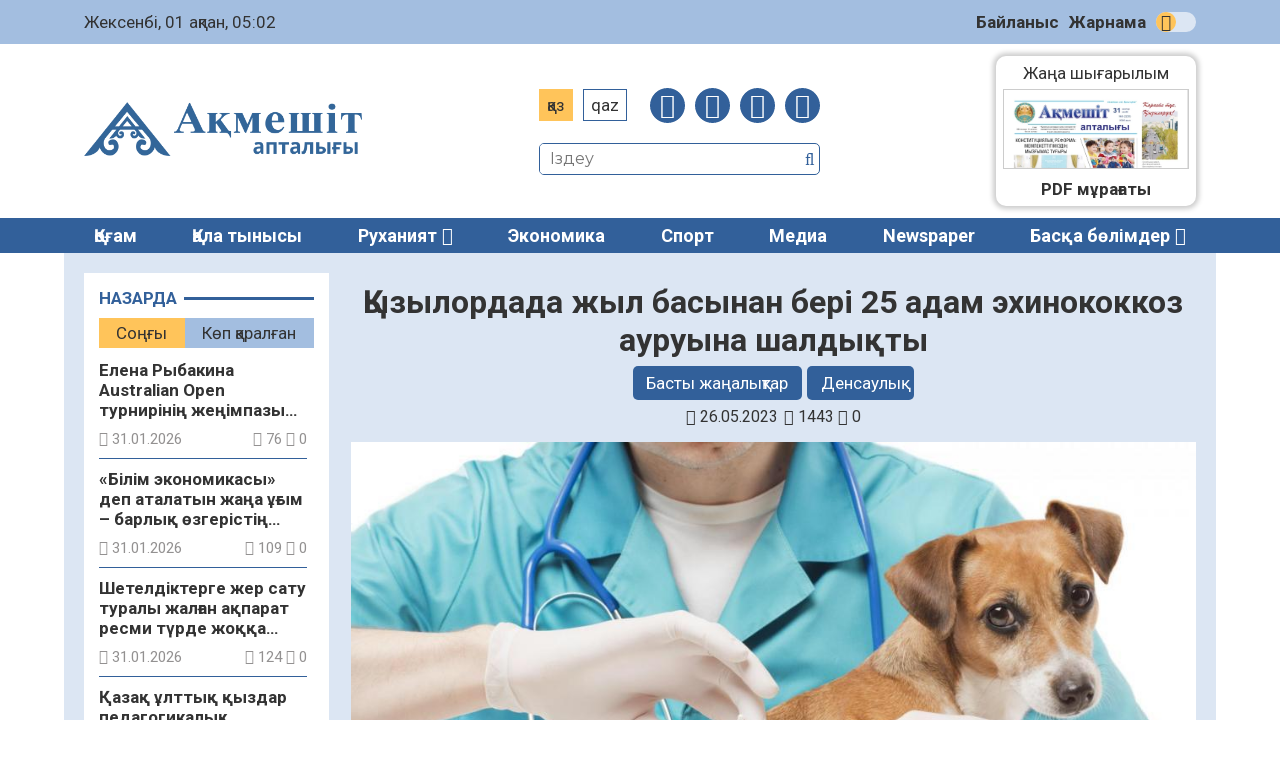

--- FILE ---
content_type: text/html; charset=UTF-8
request_url: https://aqmeshit-aptalygy.kz/densaulyq/qyzylordada-zhyl-basynan-beri-25-adam-jehinokokkoz-awrwyna-shaldyqty-40285/
body_size: 19978
content:
<!DOCTYPE html>
<html lang="ru">
<head>
	<meta charset="UTF-8">
    <meta name="viewport" content="width=device-width, initial-scale=1.0">
    <meta name="format-detection" content="telephone=no">
	<title>Қызылордада жыл басынан бері 25 адам эхинококкоз ауруына шалдықты &#8211; «Ақмешіт апталығы»</title>
<meta name='robots' content='max-image-preview:large' />
<link rel='dns-prefetch' href='//s.w.org' />
<meta name="robots" content="index, follow"><meta property="og:site_name" content="Ақмешіт апталығы"/><meta property="og:type" content="article"/><meta property="og:title" content="Қызылордада жыл басынан бері 25 адам эхинококкоз ауруына шалдықты"/><meta property="og:url" content="https://aqmeshit-aptalygy.kz/densaulyq/qyzylordada-zhyl-basynan-beri-25-adam-jehinokokkoz-awrwyna-shaldyqty-40285/"/><meta property="og:image" content="https://aqmeshit-aptalygy.kz/wp-content/uploads/2023/05/jehino.jpg"/><meta property="og:description" content="Эхинококкоз – паразитарлық індет. Эхинококк жұмыртқаларын тасымалдаушылар – иттер, үй жануарлары, кеміргіштер және жәндіктер болып табылады. Адам қарапайым санитариялық гигиеналық қағидаларды сақтамауы салдарынан инфецияны жұқтыруы ықтимал. Эхинококкоздың едәуір бөлігі созылмалы түріне ауысуына байланысты мүгедектікке, асқынған жағдайда тіпті өліммен аяқталуы мүмкін. &nbsp;&nbsp;&nbsp;&nbsp;&nbsp;&nbsp;&nbsp;&nbsp;&nbsp;&nbsp; Жыл сайын Қызылорда облысы&nbsp; тұрғындары арасында&nbsp; 20-дан аса эхинококкоз ауруы тіркеледі. Оның ішінде 30% [&hellip;]"/><meta name="twitter:card" value="summary" /><meta name="twitter:url" value="https://aqmeshit-aptalygy.kz/densaulyq/qyzylordada-zhyl-basynan-beri-25-adam-jehinokokkoz-awrwyna-shaldyqty-40285/" /><meta name="twitter:title" value="Қызылордада жыл басынан бері 25 адам эхинококкоз ауруына шалдықты" /><meta name="twitter:description" value="Эхинококкоз – паразитарлық індет. Эхинококк жұмыртқаларын тасымалдаушылар – иттер, үй жануарлары, кеміргіштер және жәндіктер болып табылады. Адам қарапайым санитариялық гигиеналық қағидаларды сақтамауы салдарынан инфецияны жұқтыруы ықтимал. Эхинококкоздың едәуір бөлігі созылмалы түріне ауысуына байланысты мүгедектікке, асқынған жағдайда тіпті өліммен аяқталуы мүмкін. &nbsp;&nbsp;&nbsp;&nbsp;&nbsp;&nbsp;&nbsp;&nbsp;&nbsp;&nbsp; Жыл сайын Қызылорда облысы&nbsp; тұрғындары арасында&nbsp; 20-дан аса эхинококкоз ауруы тіркеледі. Оның ішінде 30% [&hellip;]" /><meta name="twitter:image" value="https://aqmeshit-aptalygy.kz/wp-content/uploads/2023/05/jehino.jpg" /><link rel='stylesheet' id='wp-block-library-css'  href='https://aqmeshit-aptalygy.kz/wp-includes/css/dist/block-library/style.min.css' type='text/css' media='all' />
<style id='global-styles-inline-css' type='text/css'>
body{--wp--preset--color--black: #000000;--wp--preset--color--cyan-bluish-gray: #abb8c3;--wp--preset--color--white: #ffffff;--wp--preset--color--pale-pink: #f78da7;--wp--preset--color--vivid-red: #cf2e2e;--wp--preset--color--luminous-vivid-orange: #ff6900;--wp--preset--color--luminous-vivid-amber: #fcb900;--wp--preset--color--light-green-cyan: #7bdcb5;--wp--preset--color--vivid-green-cyan: #00d084;--wp--preset--color--pale-cyan-blue: #8ed1fc;--wp--preset--color--vivid-cyan-blue: #0693e3;--wp--preset--color--vivid-purple: #9b51e0;--wp--preset--gradient--vivid-cyan-blue-to-vivid-purple: linear-gradient(135deg,rgba(6,147,227,1) 0%,rgb(155,81,224) 100%);--wp--preset--gradient--light-green-cyan-to-vivid-green-cyan: linear-gradient(135deg,rgb(122,220,180) 0%,rgb(0,208,130) 100%);--wp--preset--gradient--luminous-vivid-amber-to-luminous-vivid-orange: linear-gradient(135deg,rgba(252,185,0,1) 0%,rgba(255,105,0,1) 100%);--wp--preset--gradient--luminous-vivid-orange-to-vivid-red: linear-gradient(135deg,rgba(255,105,0,1) 0%,rgb(207,46,46) 100%);--wp--preset--gradient--very-light-gray-to-cyan-bluish-gray: linear-gradient(135deg,rgb(238,238,238) 0%,rgb(169,184,195) 100%);--wp--preset--gradient--cool-to-warm-spectrum: linear-gradient(135deg,rgb(74,234,220) 0%,rgb(151,120,209) 20%,rgb(207,42,186) 40%,rgb(238,44,130) 60%,rgb(251,105,98) 80%,rgb(254,248,76) 100%);--wp--preset--gradient--blush-light-purple: linear-gradient(135deg,rgb(255,206,236) 0%,rgb(152,150,240) 100%);--wp--preset--gradient--blush-bordeaux: linear-gradient(135deg,rgb(254,205,165) 0%,rgb(254,45,45) 50%,rgb(107,0,62) 100%);--wp--preset--gradient--luminous-dusk: linear-gradient(135deg,rgb(255,203,112) 0%,rgb(199,81,192) 50%,rgb(65,88,208) 100%);--wp--preset--gradient--pale-ocean: linear-gradient(135deg,rgb(255,245,203) 0%,rgb(182,227,212) 50%,rgb(51,167,181) 100%);--wp--preset--gradient--electric-grass: linear-gradient(135deg,rgb(202,248,128) 0%,rgb(113,206,126) 100%);--wp--preset--gradient--midnight: linear-gradient(135deg,rgb(2,3,129) 0%,rgb(40,116,252) 100%);--wp--preset--duotone--dark-grayscale: url('#wp-duotone-dark-grayscale');--wp--preset--duotone--grayscale: url('#wp-duotone-grayscale');--wp--preset--duotone--purple-yellow: url('#wp-duotone-purple-yellow');--wp--preset--duotone--blue-red: url('#wp-duotone-blue-red');--wp--preset--duotone--midnight: url('#wp-duotone-midnight');--wp--preset--duotone--magenta-yellow: url('#wp-duotone-magenta-yellow');--wp--preset--duotone--purple-green: url('#wp-duotone-purple-green');--wp--preset--duotone--blue-orange: url('#wp-duotone-blue-orange');--wp--preset--font-size--small: 13px;--wp--preset--font-size--medium: 20px;--wp--preset--font-size--large: 36px;--wp--preset--font-size--x-large: 42px;}.has-black-color{color: var(--wp--preset--color--black) !important;}.has-cyan-bluish-gray-color{color: var(--wp--preset--color--cyan-bluish-gray) !important;}.has-white-color{color: var(--wp--preset--color--white) !important;}.has-pale-pink-color{color: var(--wp--preset--color--pale-pink) !important;}.has-vivid-red-color{color: var(--wp--preset--color--vivid-red) !important;}.has-luminous-vivid-orange-color{color: var(--wp--preset--color--luminous-vivid-orange) !important;}.has-luminous-vivid-amber-color{color: var(--wp--preset--color--luminous-vivid-amber) !important;}.has-light-green-cyan-color{color: var(--wp--preset--color--light-green-cyan) !important;}.has-vivid-green-cyan-color{color: var(--wp--preset--color--vivid-green-cyan) !important;}.has-pale-cyan-blue-color{color: var(--wp--preset--color--pale-cyan-blue) !important;}.has-vivid-cyan-blue-color{color: var(--wp--preset--color--vivid-cyan-blue) !important;}.has-vivid-purple-color{color: var(--wp--preset--color--vivid-purple) !important;}.has-black-background-color{background-color: var(--wp--preset--color--black) !important;}.has-cyan-bluish-gray-background-color{background-color: var(--wp--preset--color--cyan-bluish-gray) !important;}.has-white-background-color{background-color: var(--wp--preset--color--white) !important;}.has-pale-pink-background-color{background-color: var(--wp--preset--color--pale-pink) !important;}.has-vivid-red-background-color{background-color: var(--wp--preset--color--vivid-red) !important;}.has-luminous-vivid-orange-background-color{background-color: var(--wp--preset--color--luminous-vivid-orange) !important;}.has-luminous-vivid-amber-background-color{background-color: var(--wp--preset--color--luminous-vivid-amber) !important;}.has-light-green-cyan-background-color{background-color: var(--wp--preset--color--light-green-cyan) !important;}.has-vivid-green-cyan-background-color{background-color: var(--wp--preset--color--vivid-green-cyan) !important;}.has-pale-cyan-blue-background-color{background-color: var(--wp--preset--color--pale-cyan-blue) !important;}.has-vivid-cyan-blue-background-color{background-color: var(--wp--preset--color--vivid-cyan-blue) !important;}.has-vivid-purple-background-color{background-color: var(--wp--preset--color--vivid-purple) !important;}.has-black-border-color{border-color: var(--wp--preset--color--black) !important;}.has-cyan-bluish-gray-border-color{border-color: var(--wp--preset--color--cyan-bluish-gray) !important;}.has-white-border-color{border-color: var(--wp--preset--color--white) !important;}.has-pale-pink-border-color{border-color: var(--wp--preset--color--pale-pink) !important;}.has-vivid-red-border-color{border-color: var(--wp--preset--color--vivid-red) !important;}.has-luminous-vivid-orange-border-color{border-color: var(--wp--preset--color--luminous-vivid-orange) !important;}.has-luminous-vivid-amber-border-color{border-color: var(--wp--preset--color--luminous-vivid-amber) !important;}.has-light-green-cyan-border-color{border-color: var(--wp--preset--color--light-green-cyan) !important;}.has-vivid-green-cyan-border-color{border-color: var(--wp--preset--color--vivid-green-cyan) !important;}.has-pale-cyan-blue-border-color{border-color: var(--wp--preset--color--pale-cyan-blue) !important;}.has-vivid-cyan-blue-border-color{border-color: var(--wp--preset--color--vivid-cyan-blue) !important;}.has-vivid-purple-border-color{border-color: var(--wp--preset--color--vivid-purple) !important;}.has-vivid-cyan-blue-to-vivid-purple-gradient-background{background: var(--wp--preset--gradient--vivid-cyan-blue-to-vivid-purple) !important;}.has-light-green-cyan-to-vivid-green-cyan-gradient-background{background: var(--wp--preset--gradient--light-green-cyan-to-vivid-green-cyan) !important;}.has-luminous-vivid-amber-to-luminous-vivid-orange-gradient-background{background: var(--wp--preset--gradient--luminous-vivid-amber-to-luminous-vivid-orange) !important;}.has-luminous-vivid-orange-to-vivid-red-gradient-background{background: var(--wp--preset--gradient--luminous-vivid-orange-to-vivid-red) !important;}.has-very-light-gray-to-cyan-bluish-gray-gradient-background{background: var(--wp--preset--gradient--very-light-gray-to-cyan-bluish-gray) !important;}.has-cool-to-warm-spectrum-gradient-background{background: var(--wp--preset--gradient--cool-to-warm-spectrum) !important;}.has-blush-light-purple-gradient-background{background: var(--wp--preset--gradient--blush-light-purple) !important;}.has-blush-bordeaux-gradient-background{background: var(--wp--preset--gradient--blush-bordeaux) !important;}.has-luminous-dusk-gradient-background{background: var(--wp--preset--gradient--luminous-dusk) !important;}.has-pale-ocean-gradient-background{background: var(--wp--preset--gradient--pale-ocean) !important;}.has-electric-grass-gradient-background{background: var(--wp--preset--gradient--electric-grass) !important;}.has-midnight-gradient-background{background: var(--wp--preset--gradient--midnight) !important;}.has-small-font-size{font-size: var(--wp--preset--font-size--small) !important;}.has-medium-font-size{font-size: var(--wp--preset--font-size--medium) !important;}.has-large-font-size{font-size: var(--wp--preset--font-size--large) !important;}.has-x-large-font-size{font-size: var(--wp--preset--font-size--x-large) !important;}
</style>
<link rel='stylesheet' id='style-css'  href='https://aqmeshit-aptalygy.kz/wp-content/themes/aqmeshit-aptalygy/style.css' type='text/css' media='all' />
<link rel='stylesheet' id='font-awesome.min-css'  href='https://aqmeshit-aptalygy.kz/wp-content/themes/aqmeshit-aptalygy/libs/font-awesome/css/font-awesome.min.css' type='text/css' media='all' />
<link rel='stylesheet' id='slick-styles-css'  href='https://aqmeshit-aptalygy.kz/wp-content/themes/aqmeshit-aptalygy/libs/slick/slick.css' type='text/css' media='all' />
<script type='text/javascript' src='https://aqmeshit-aptalygy.kz/wp-includes/js/jquery/jquery.min.js' id='jquery-core-js'></script>
<script type='text/javascript' src='https://aqmeshit-aptalygy.kz/wp-includes/js/jquery/jquery-migrate.min.js' id='jquery-migrate-js'></script>
<link rel="canonical" href="https://aqmeshit-aptalygy.kz/densaulyq/qyzylordada-zhyl-basynan-beri-25-adam-jehinokokkoz-awrwyna-shaldyqty-40285/" />
	<script type="text/javascript">
	    var ajaxurl = 'https://aqmeshit-aptalygy.kz/wp-admin/admin-ajax.php';
	</script>
	<style>.pseudo-clearfy-link { color: #008acf; cursor: pointer;}.pseudo-clearfy-link:hover { text-decoration: none;}</style><link rel="icon" href="https://aqmeshit-aptalygy.kz/wp-content/uploads/2020/11/cropped-Favicon-AA-32x32.jpg" sizes="32x32" />
<link rel="icon" href="https://aqmeshit-aptalygy.kz/wp-content/uploads/2020/11/cropped-Favicon-AA-192x192.jpg" sizes="192x192" />
<link rel="apple-touch-icon" href="https://aqmeshit-aptalygy.kz/wp-content/uploads/2020/11/cropped-Favicon-AA-180x180.jpg" />
<meta name="msapplication-TileImage" content="https://aqmeshit-aptalygy.kz/wp-content/uploads/2020/11/cropped-Favicon-AA-270x270.jpg" />
		<style type="text/css" id="wp-custom-css">
			@import url('https://fonts.googleapis.com/css2?family=Roboto:ital,wght@0,400;0,700;1,400;1,700&display=swap');

body {
font-family: 'Roboto', sans-serif;
	font-size: 17px;
	}

.ccfic {
	font-size: .8em;
    line-height: 1.5em;
    text-align: left;
	color: #32609A;
}

.readmore-news
.ccfic {
    display: none;
		}
	
.wp-block-image figcaption {
	text-align: center;
	font-size: .8em;
	font-style: italic;
	color: #32609A;
}

.single-post__article .post-content blockquote {
    border-left: 8px solid #1e56a0;
	border-right: 8px solid #1e56a0;
	border-radius: 20px;
	font-style: italic;
 }

.logo p {
	display: none;
}

.section-polls {
	display: none;
}

.section-infographic {
	display: none;
}
.social-sharing {
	margin-left: auto;
  margin-right: auto;
}

.contact-us {
display: none;
}		</style>
			<!-- Yandex.Metrika counter -->
	<script type="text/javascript" >
		(function(m,e,t,r,i,k,a){m[i]=m[i]||function(){(m[i].a=m[i].a||[]).push(arguments)};
		m[i].l=1*new Date();k=e.createElement(t),a=e.getElementsByTagName(t)[0],k.async=1,k.src=r,a.parentNode.insertBefore(k,a)})
		(window, document, "script", "https://mc.yandex.ru/metrika/tag.js", "ym");

		ym(69957355, "init", {
				clickmap:true,
				trackLinks:true,
				accurateTrackBounce:true
		});
	</script>
	<script type="text/javascript">
		var styles_path = "https://aqmeshit-aptalygy.kz/wp-content/themes/aqmeshit-aptalygy/style.css?v=0.0134"
	</script>
</head>

<body>
	<div id="main-header">
		<div class="main-header__top">
			<div class="wrapper">
				<div id="todayis">
					<p id="date-now">
						Жексенбі, 01 ақпан, 05:02					</p>
				</div>
				<nav class="main-header__nav">
					<ul id="menu-verhnee-menju" class="main-header__nav-list"><li id="menu-item-26" class="menu-item menu-item-type-post_type menu-item-object-page menu-item-26"><a href="https://aqmeshit-aptalygy.kz/bajlanys/">Байланыс</a></li>
<li id="menu-item-25" class="menu-item menu-item-type-post_type menu-item-object-page menu-item-25"><a href="https://aqmeshit-aptalygy.kz/zharnama/">Жарнама</a></li>
</ul>					<input type="checkbox" id="switch-theme" /><label for="switch-theme" class="switch-label" title="Сменить тему">Сменить тему</label>
				</nav>
			</div>
		</div>
		<div class="main-header__center wrapper">
			<a class="logo" href="https://aqmeshit-aptalygy.kz">
				<img src="https://aqmeshit-aptalygy.kz/wp-content/themes/aqmeshit-aptalygy/img/logo.png" alt="Aqmeshit aptalygy">
				<p>Қалалық қоғамдық-саяси газет сайты</p>
			</a>
			<div class="main-header__options">
				<div class="site-settings">
					<ul class="language-switcher">
						<li class="kaz CyrLatIgnore">Қаз</li>
						<li class="qaz">Qaz</li>
					</ul>
					<button class="open-menu">
						<span></span>
						<span></span>
						<span></span>
						<span></span>
					</button>
					<nav class="social-links">
						<ul class="social-links__list">
							<li><a href="https://facebook.com/akmeshit.kz" target="_blank"><i class="fa fa-facebook"></i></a></li>
							<li><a href="#" target="_blank"><i class="fa fa-instagram"></i></a></li>
							<li><a href="#" target="_blank"><i class="fa fa-twitter"></i></a></li>
							<li><a href="#" target="_blank"><i class="fa fa-telegram"></i></a></li>
						</ul>
					</nav>
				</div>
				<div class="search">
					<form class="search-form" action="https://aqmeshit-aptalygy.kz/" method="get">
	<input type="search" name="s" class="search-form__input" id="search-field" placeholder="Іздеу">
	<button type="submit" class="search-submit"><i class="fa fa-search"></i></button>
</form>			
				</div>
			</div>
			<div class="contact-us">
					<a href="https://wa.me/+77029325225"><i class="fa fa-whatsapp"></i></a>
					<p>Бізге жаңалық<br>жіберіңіз:</p>
					<a href="https://wa.me/+77029325225">+7(702)932-52-25</a>	
				</div>
			<section class="section-pdf">
													<a class="pdf-thumbnail" href="https://aqmeshit-aptalygy.kz/pdf/31-2220/">
						<img width="494" height="694" src="https://aqmeshit-aptalygy.kz/wp-content/uploads/2026/01/31012026.webp" class="attachment-full size-full wp-post-image" alt="" loading="lazy" />					</a>
					<a class="pdf-link" href="https://aqmeshit-aptalygy.kz/pdf/31-2220/">Жаңа шығарылым<br>
						<span>№8 (2220)<br>31.01.2026</span>
					</a>
												<a class="pdf-archive" href="https://aqmeshit-aptalygy.kz/pdf/">PDF мұрағаты</a>
			</section>
		</div>
		<nav class="main-menu">
			<div class="wrapper">
				<ul id="menu-glavnoe-menju" class="main-menu__list"><li id="menu-item-28" class="menu-item menu-item-type-taxonomy menu-item-object-category menu-item-28"><a href="https://aqmeshit-aptalygy.kz/category/qogam/">Қоғам</a></li>
<li id="menu-item-261" class="menu-item menu-item-type-taxonomy menu-item-object-category menu-item-261"><a href="https://aqmeshit-aptalygy.kz/category/qala-tynysy/">Қала тынысы</a></li>
<li id="menu-item-77" class="menu-item menu-item-type-taxonomy menu-item-object-category menu-item-has-children menu-item-77"><a href="https://aqmeshit-aptalygy.kz/category/ruhaniat/">Руханият</a>
<ul class="sub-menu">
	<li id="menu-item-325" class="menu-item menu-item-type-taxonomy menu-item-object-category menu-item-325"><a href="https://aqmeshit-aptalygy.kz/category/madeniet/">Мәдениет</a></li>
	<li id="menu-item-324" class="menu-item menu-item-type-taxonomy menu-item-object-category menu-item-324"><a href="https://aqmeshit-aptalygy.kz/category/adebiet/">Әдебиет</a></li>
	<li id="menu-item-328" class="menu-item menu-item-type-taxonomy menu-item-object-category menu-item-328"><a href="https://aqmeshit-aptalygy.kz/category/tarih/">Тарих</a></li>
	<li id="menu-item-326" class="menu-item menu-item-type-taxonomy menu-item-object-category menu-item-326"><a href="https://aqmeshit-aptalygy.kz/category/oner/">Өнер</a></li>
</ul>
</li>
<li id="menu-item-30" class="menu-item menu-item-type-taxonomy menu-item-object-category menu-item-30"><a href="https://aqmeshit-aptalygy.kz/category/jekonomika/">Экономика</a></li>
<li id="menu-item-263" class="menu-item menu-item-type-taxonomy menu-item-object-category menu-item-263"><a href="https://aqmeshit-aptalygy.kz/category/sport/">Спорт</a></li>
<li id="menu-item-262" class="menu-item menu-item-type-taxonomy menu-item-object-category menu-item-262"><a href="https://aqmeshit-aptalygy.kz/category/media/">Медиа</a></li>
<li id="menu-item-52688" class="menu-item menu-item-type-taxonomy menu-item-object-category menu-item-52688"><a href="https://aqmeshit-aptalygy.kz/category/newspaper/">Newspaper</a></li>
<li><a class="expand-menu" href="#">Басқа бөлімдер</a></li><ul class="custom-menu"><li><a href='https://aqmeshit-aptalygy.kz/category/it-news/'>IT-news</a></li><li><a href='https://aqmeshit-aptalygy.kz/category/newspaper/'>Newspaper</a></li><li><a href='https://aqmeshit-aptalygy.kz/category/media/audio/'>Аудио</a></li><li><a href='https://aqmeshit-aptalygy.kz/category/aelem-zhangalyqtary/'>Әлем жаңалықтары</a></li><li><a href='https://aqmeshit-aptalygy.kz/category/basty-zhangalyqtar/'>Басты жаңалықтар</a></li><li><a href='https://aqmeshit-aptalygy.kz/category/bilim/'>Білім</a></li><li><a href='https://aqmeshit-aptalygy.kz/category/media/video/'>Видео</a></li><li><a href='https://aqmeshit-aptalygy.kz/category/densaulyq/'>Денсаулық</a></li><li><a href='https://aqmeshit-aptalygy.kz/category/jarnama/'>Жарнама</a></li><li><a href='https://aqmeshit-aptalygy.kz/category/jahan/'>Жаһан</a></li><li><a href='https://aqmeshit-aptalygy.kz/category/industriya/'>Индустрия</a></li><li><a href='https://aqmeshit-aptalygy.kz/category/kasipkerlik/'>Кәсіпкерлік</a></li><li><a href='https://aqmeshit-aptalygy.kz/category/quqyq/'>Құқық</a></li><li><a href='https://aqmeshit-aptalygy.kz/category/oqigalar/'>Оқиғалар</a></li><li><a href='https://aqmeshit-aptalygy.kz/category/onertabys/'>Өнертабыс</a></li><li><a href='https://aqmeshit-aptalygy.kz/category/saraptama/'>Сараптама</a></li><li><a href='https://aqmeshit-aptalygy.kz/category/saualnama/'>Сауалнама</a></li><li><a href='https://aqmeshit-aptalygy.kz/category/sajasat/'>Саясат</a></li><li><a href='https://aqmeshit-aptalygy.kz/category/suhbat/'>Сұхбат</a></li><li><a href='https://aqmeshit-aptalygy.kz/category/tagylym/'>Тағылым</a></li><li><a href='https://aqmeshit-aptalygy.kz/category/tanym/'>Таным</a></li><li><a href='https://aqmeshit-aptalygy.kz/category/finans/'>Финанс</a></li><li><a href='https://aqmeshit-aptalygy.kz/category/media/photo/'>Фото</a></li><li><a href='https://aqmeshit-aptalygy.kz/category/jekologija/'>Экология</a></li><li><a href='https://aqmeshit-aptalygy.kz/category/jenergetika/'>Энергетика</a></li></ul></ul>	
			</div>
		</nav>
	</div>
<main class="main wrapper single-page">
	<div class="main-content">
		<aside class="main-sidebar">
	<div class="main-sidebar__wrap">
		<section class="latest-news category-news">
			<header><p>Назарда</p></header>
			<ul class="tabs-caption">
				<li class="most-recent__tab active">Соңғы</li>
				<li class="most-viewed__tab">Көп қаралған</li>
			</ul>
			<div class="sidebar-news-tab active-tab">
				<ul class="inline-news__list">
																<li class="inline-news__list-item">
	<a href="https://aqmeshit-aptalygy.kz/sport/elena-rybakina-australian-open-twrnirining-zhengimpazy-atandy-95067/" title="Елена Рыбакина Australian Open турнирінің жеңімпазы атанды">
		<h4 class="inline-news__item-heading article-link__heading">
			Елена Рыбакина Australian Open турнирінің жеңімпазы атанды		</h4>
		<div class="post-data">
			<p class="pub-date"><i class="fa fa-calendar"></i> 31.01.2026</p>
			<p class="post-stats"> 
				<i class="fa fa-eye"></i> 76				<i class="fa fa-comment-o"></i> 0			</p>
		</div>
	</a>
</li>											<li class="inline-news__list-item">
	<a href="https://aqmeshit-aptalygy.kz/jekonomika/bilim-jekonomikasy-dep-atalatyn-zhanga-ughym-barlyq-oezgeristing-qozghawshy-kueshi-95063/" title="«Білім экономикасы» деп аталатын жаңа ұғым – барлық өзгерістің қозғаушы күші">
		<h4 class="inline-news__item-heading article-link__heading">
			«Білім экономикасы» деп аталатын жаңа ұғым – барлық өзгерістің қозғаушы күші		</h4>
		<div class="post-data">
			<p class="pub-date"><i class="fa fa-calendar"></i> 31.01.2026</p>
			<p class="post-stats"> 
				<i class="fa fa-eye"></i> 109				<i class="fa fa-comment-o"></i> 0			</p>
		</div>
	</a>
</li>											<li class="inline-news__list-item">
	<a href="https://aqmeshit-aptalygy.kz/qogam/sheteldikterge-zher-satw-twraly-zhalghan-aqparat-resmi-tuerde-zhoqqa-shygharyldy-95060/" title="Шетелдіктерге жер сату туралы жалған ақпарат ресми түрде жоққа шығарылды">
		<h4 class="inline-news__item-heading article-link__heading">
			Шетелдіктерге жер сату туралы жалған ақпарат ресми түрде жоққа шығарылды		</h4>
		<div class="post-data">
			<p class="pub-date"><i class="fa fa-calendar"></i> 31.01.2026</p>
			<p class="post-stats"> 
				<i class="fa fa-eye"></i> 124				<i class="fa fa-comment-o"></i> 0			</p>
		</div>
	</a>
</li>											<li class="inline-news__list-item">
	<a href="https://aqmeshit-aptalygy.kz/bilim/qazaq-ulttyq-qyzdar-pedagogikalyq-wniversiteti-ghimaratynyng-bir-boeligi-zangsyz-zhekeshelendirilgen-95057/" title="Қазақ ұлттық қыздар педагогикалық университеті ғимаратының бір бөлігі заңсыз жекешелендірілген">
		<h4 class="inline-news__item-heading article-link__heading">
			Қазақ ұлттық қыздар педагогикалық университеті ғимаратының бір бөлігі заңсыз жекешелендірілген		</h4>
		<div class="post-data">
			<p class="pub-date"><i class="fa fa-calendar"></i> 31.01.2026</p>
			<p class="post-stats"> 
				<i class="fa fa-eye"></i> 103				<i class="fa fa-comment-o"></i> 0			</p>
		</div>
	</a>
</li>											<li class="inline-news__list-item">
	<a href="https://aqmeshit-aptalygy.kz/qogam/ulttyq-qor-balalargha-aer-balagha-130-dollardan-toelem-awdaryldy-95053/" title="«Ұлттық қор – балаларға»: Әр балаға 130 доллардан төлем аударылды">
		<h4 class="inline-news__item-heading article-link__heading">
			«Ұлттық қор – балаларға»: Әр балаға 130 доллардан төлем аударылды		</h4>
		<div class="post-data">
			<p class="pub-date"><i class="fa fa-calendar"></i> 31.01.2026</p>
			<p class="post-stats"> 
				<i class="fa fa-eye"></i> 114				<i class="fa fa-comment-o"></i> 0			</p>
		</div>
	</a>
</li>											<li class="inline-news__list-item">
	<a href="https://aqmeshit-aptalygy.kz/bilim/mektep-mughalimi-oqwshylargha-ubt-dan-zhoghary-ball-zhinawgha-koemektesken-95051/" title="Мектеп мұғалімі оқушыларға ҰБТ-дан жоғары балл жинауға «көмектескен»">
		<h4 class="inline-news__item-heading article-link__heading">
			Мектеп мұғалімі оқушыларға ҰБТ-дан жоғары балл жинауға «көмектескен»		</h4>
		<div class="post-data">
			<p class="pub-date"><i class="fa fa-calendar"></i> 31.01.2026</p>
			<p class="post-stats"> 
				<i class="fa fa-eye"></i> 112				<i class="fa fa-comment-o"></i> 0			</p>
		</div>
	</a>
</li>											<li class="inline-news__list-item">
	<a href="https://aqmeshit-aptalygy.kz/quqyq/mekemede-aejelderding-quqyqtary-saqtalw-denggejine-erekshe-nazar-awdaryldy-95048/" title="Мекемеде әйелдердің құқықтары сақталу деңгейіне ерекше назар аударылды">
		<h4 class="inline-news__item-heading article-link__heading">
			Мекемеде әйелдердің құқықтары сақталу деңгейіне ерекше назар аударылды		</h4>
		<div class="post-data">
			<p class="pub-date"><i class="fa fa-calendar"></i> 31.01.2026</p>
			<p class="post-stats"> 
				<i class="fa fa-eye"></i> 112				<i class="fa fa-comment-o"></i> 0			</p>
		</div>
	</a>
</li>											<li class="inline-news__list-item">
	<a href="https://aqmeshit-aptalygy.kz/basty-zhangalyqtar/qazaqstan-respwblikasynyng-zhanga-konstitwcijasynyng-zhobasy-zharijalandy-95046/" title="Қазақстан Республикасының жаңа Конституциясының жобасы жарияланды">
		<h4 class="inline-news__item-heading article-link__heading">
			Қазақстан Республикасының жаңа Конституциясының жобасы жарияланды		</h4>
		<div class="post-data">
			<p class="pub-date"><i class="fa fa-calendar"></i> 31.01.2026</p>
			<p class="post-stats"> 
				<i class="fa fa-eye"></i> 148				<i class="fa fa-comment-o"></i> 0			</p>
		</div>
	</a>
</li>											<li class="inline-news__list-item">
	<a href="https://aqmeshit-aptalygy.kz/newspaper/jekonomikalyq-qawipsizdik-zang-men-taertip-qaghidaty-95043/" title="Экономикалық қауіпсіздік: «Заң мен тәртіп» қағидаты">
		<h4 class="inline-news__item-heading article-link__heading">
			Экономикалық қауіпсіздік: «Заң мен тәртіп» қағидаты		</h4>
		<div class="post-data">
			<p class="pub-date"><i class="fa fa-calendar"></i> 31.01.2026</p>
			<p class="post-stats"> 
				<i class="fa fa-eye"></i> 156				<i class="fa fa-comment-o"></i> 0			</p>
		</div>
	</a>
</li>											<li class="inline-news__list-item">
	<a href="https://aqmeshit-aptalygy.kz/newspaper/tasymal-koelikteri-talapqa-saj-ma-95040/" title="Тасымал көліктері талапқа сай ма?">
		<h4 class="inline-news__item-heading article-link__heading">
			Тасымал көліктері талапқа сай ма?		</h4>
		<div class="post-data">
			<p class="pub-date"><i class="fa fa-calendar"></i> 31.01.2026</p>
			<p class="post-stats"> 
				<i class="fa fa-eye"></i> 159				<i class="fa fa-comment-o"></i> 0			</p>
		</div>
	</a>
</li>											<li class="inline-news__list-item">
	<a href="https://aqmeshit-aptalygy.kz/newspaper/memlekettik-koersetiletin-qyzmetter-nbsp-oemir-sapasy-95039/" title="Мемлекеттік көрсетілетін қызметтер  – өмір сапасы">
		<h4 class="inline-news__item-heading article-link__heading">
			Мемлекеттік көрсетілетін қызметтер  – өмір сапасы		</h4>
		<div class="post-data">
			<p class="pub-date"><i class="fa fa-calendar"></i> 31.01.2026</p>
			<p class="post-stats"> 
				<i class="fa fa-eye"></i> 180				<i class="fa fa-comment-o"></i> 0			</p>
		</div>
	</a>
</li>											<li class="inline-news__list-item">
	<a href="https://aqmeshit-aptalygy.kz/newspaper/koerkeje-tues-qyzylorda-95036/" title="Көркейе түс, Қызылорда!">
		<h4 class="inline-news__item-heading article-link__heading">
			Көркейе түс, Қызылорда!		</h4>
		<div class="post-data">
			<p class="pub-date"><i class="fa fa-calendar"></i> 31.01.2026</p>
			<p class="post-stats"> 
				<i class="fa fa-eye"></i> 152				<i class="fa fa-comment-o"></i> 0			</p>
		</div>
	</a>
</li>											<li class="inline-news__list-item">
	<a href="https://aqmeshit-aptalygy.kz/newspaper/konstitwcijalyq-reforma-memlekettigimizding-myzghymas-tughyry-95034/" title="Конституциялық реформа: Мемлекеттігіміздің мызғымас тұғыры">
		<h4 class="inline-news__item-heading article-link__heading">
			Конституциялық реформа: Мемлекеттігіміздің мызғымас тұғыры		</h4>
		<div class="post-data">
			<p class="pub-date"><i class="fa fa-calendar"></i> 31.01.2026</p>
			<p class="post-stats"> 
				<i class="fa fa-eye"></i> 165				<i class="fa fa-comment-o"></i> 0			</p>
		</div>
	</a>
</li>											<li class="inline-news__list-item">
	<a href="https://aqmeshit-aptalygy.kz/newspaper/zhanga-tuzhyrymdama-balagha-qamqorlyq-koeptik-etpejdi-95032/" title="Жаңа тұжырымдама: Балаға қамқорлық көптік етпейді">
		<h4 class="inline-news__item-heading article-link__heading">
			Жаңа тұжырымдама: Балаға қамқорлық көптік етпейді		</h4>
		<div class="post-data">
			<p class="pub-date"><i class="fa fa-calendar"></i> 31.01.2026</p>
			<p class="post-stats"> 
				<i class="fa fa-eye"></i> 167				<i class="fa fa-comment-o"></i> 0			</p>
		</div>
	</a>
</li>											<li class="inline-news__list-item">
	<a href="https://aqmeshit-aptalygy.kz/newspaper/botakoez-doszhanova-t-esetov-atyndaghy-264-mektep-licejining-informatika-paeni-mughalimi-informatika-paeni-kompjuterdi-pajdalanwdy-uejretetin-sabaq-emes-95026/" title="Ботакөз Досжанова, Т.Есетов атындағы №264 мектеп-лицейінің информатика пәні мұғалімі: Информатика пәні компьютерді пайдалануды үйрететін сабақ емес">
		<h4 class="inline-news__item-heading article-link__heading">
			Ботакөз Досжанова, Т.Есетов атындағы №264 мектеп-лицейінің информатика пәні мұғалімі: Информатика пәні компьютерді пайдалануды үйрететін сабақ емес		</h4>
		<div class="post-data">
			<p class="pub-date"><i class="fa fa-calendar"></i> 31.01.2026</p>
			<p class="post-stats"> 
				<i class="fa fa-eye"></i> 181				<i class="fa fa-comment-o"></i> 0			</p>
		</div>
	</a>
</li>														</ul>
				<p class="link-to-cat">
					<a class="def-style" href="https://aqmeshit-aptalygy.kz/songghy-zhangalyqtar/">Барлық жаңалық</a>
				</p>
			</div>
			<div class="sidebar-news-tab">
				<select class="choose-period">
					<option value="today">24 сағат</option>
					<option value="week">7 күн</option>
					<option value="month">30 күн</option>
				</select>
				<ul class="inline-news__list popular-news__list">
																							<li class="inline-news__list-item">
	<a href="https://aqmeshit-aptalygy.kz/basty-zhangalyqtar/qazaqstan-respwblikasynyng-zhanga-konstitwcijasynyng-zhobasy-zharijalandy-95046/" title="Қазақстан Республикасының жаңа Конституциясының жобасы жарияланды">
		<h4 class="inline-news__item-heading article-link__heading">
			Қазақстан Республикасының жаңа Конституциясының жобасы жарияланды		</h4>
		<div class="post-data">
			<p class="pub-date"><i class="fa fa-calendar"></i> 31.01.2026</p>
			<p class="post-stats"> 
				<i class="fa fa-eye"></i> 148				<i class="fa fa-comment-o"></i> 0			</p>
		</div>
	</a>
</li>													<li class="inline-news__list-item">
	<a href="https://aqmeshit-aptalygy.kz/qogam/sheteldikterge-zher-satw-twraly-zhalghan-aqparat-resmi-tuerde-zhoqqa-shygharyldy-95060/" title="Шетелдіктерге жер сату туралы жалған ақпарат ресми түрде жоққа шығарылды">
		<h4 class="inline-news__item-heading article-link__heading">
			Шетелдіктерге жер сату туралы жалған ақпарат ресми түрде жоққа шығарылды		</h4>
		<div class="post-data">
			<p class="pub-date"><i class="fa fa-calendar"></i> 31.01.2026</p>
			<p class="post-stats"> 
				<i class="fa fa-eye"></i> 124				<i class="fa fa-comment-o"></i> 0			</p>
		</div>
	</a>
</li>													<li class="inline-news__list-item">
	<a href="https://aqmeshit-aptalygy.kz/qogam/ulttyq-qor-balalargha-aer-balagha-130-dollardan-toelem-awdaryldy-95053/" title="«Ұлттық қор – балаларға»: Әр балаға 130 доллардан төлем аударылды">
		<h4 class="inline-news__item-heading article-link__heading">
			«Ұлттық қор – балаларға»: Әр балаға 130 доллардан төлем аударылды		</h4>
		<div class="post-data">
			<p class="pub-date"><i class="fa fa-calendar"></i> 31.01.2026</p>
			<p class="post-stats"> 
				<i class="fa fa-eye"></i> 114				<i class="fa fa-comment-o"></i> 0			</p>
		</div>
	</a>
</li>													<li class="inline-news__list-item">
	<a href="https://aqmeshit-aptalygy.kz/quqyq/mekemede-aejelderding-quqyqtary-saqtalw-denggejine-erekshe-nazar-awdaryldy-95048/" title="Мекемеде әйелдердің құқықтары сақталу деңгейіне ерекше назар аударылды">
		<h4 class="inline-news__item-heading article-link__heading">
			Мекемеде әйелдердің құқықтары сақталу деңгейіне ерекше назар аударылды		</h4>
		<div class="post-data">
			<p class="pub-date"><i class="fa fa-calendar"></i> 31.01.2026</p>
			<p class="post-stats"> 
				<i class="fa fa-eye"></i> 112				<i class="fa fa-comment-o"></i> 0			</p>
		</div>
	</a>
</li>													<li class="inline-news__list-item">
	<a href="https://aqmeshit-aptalygy.kz/bilim/mektep-mughalimi-oqwshylargha-ubt-dan-zhoghary-ball-zhinawgha-koemektesken-95051/" title="Мектеп мұғалімі оқушыларға ҰБТ-дан жоғары балл жинауға «көмектескен»">
		<h4 class="inline-news__item-heading article-link__heading">
			Мектеп мұғалімі оқушыларға ҰБТ-дан жоғары балл жинауға «көмектескен»		</h4>
		<div class="post-data">
			<p class="pub-date"><i class="fa fa-calendar"></i> 31.01.2026</p>
			<p class="post-stats"> 
				<i class="fa fa-eye"></i> 112				<i class="fa fa-comment-o"></i> 0			</p>
		</div>
	</a>
</li>													<li class="inline-news__list-item">
	<a href="https://aqmeshit-aptalygy.kz/jekonomika/bilim-jekonomikasy-dep-atalatyn-zhanga-ughym-barlyq-oezgeristing-qozghawshy-kueshi-95063/" title="«Білім экономикасы» деп аталатын жаңа ұғым – барлық өзгерістің қозғаушы күші">
		<h4 class="inline-news__item-heading article-link__heading">
			«Білім экономикасы» деп аталатын жаңа ұғым – барлық өзгерістің қозғаушы күші		</h4>
		<div class="post-data">
			<p class="pub-date"><i class="fa fa-calendar"></i> 31.01.2026</p>
			<p class="post-stats"> 
				<i class="fa fa-eye"></i> 109				<i class="fa fa-comment-o"></i> 0			</p>
		</div>
	</a>
</li>													<li class="inline-news__list-item">
	<a href="https://aqmeshit-aptalygy.kz/bilim/qazaq-ulttyq-qyzdar-pedagogikalyq-wniversiteti-ghimaratynyng-bir-boeligi-zangsyz-zhekeshelendirilgen-95057/" title="Қазақ ұлттық қыздар педагогикалық университеті ғимаратының бір бөлігі заңсыз жекешелендірілген">
		<h4 class="inline-news__item-heading article-link__heading">
			Қазақ ұлттық қыздар педагогикалық университеті ғимаратының бір бөлігі заңсыз жекешелендірілген		</h4>
		<div class="post-data">
			<p class="pub-date"><i class="fa fa-calendar"></i> 31.01.2026</p>
			<p class="post-stats"> 
				<i class="fa fa-eye"></i> 103				<i class="fa fa-comment-o"></i> 0			</p>
		</div>
	</a>
</li>													<li class="inline-news__list-item">
	<a href="https://aqmeshit-aptalygy.kz/sport/elena-rybakina-australian-open-twrnirining-zhengimpazy-atandy-95067/" title="Елена Рыбакина Australian Open турнирінің жеңімпазы атанды">
		<h4 class="inline-news__item-heading article-link__heading">
			Елена Рыбакина Australian Open турнирінің жеңімпазы атанды		</h4>
		<div class="post-data">
			<p class="pub-date"><i class="fa fa-calendar"></i> 31.01.2026</p>
			<p class="post-stats"> 
				<i class="fa fa-eye"></i> 76				<i class="fa fa-comment-o"></i> 0			</p>
		</div>
	</a>
</li>																				</ul>
			</div>
		</section>
				<section class="section-polls category-news">
			<header><p>Сауалнама</p></header>
            <div class="dem-polls"><div class="dem-elem-wrap">
<style id="democracy-poll">.democracy:after{content:'';display:table;clear:both}.democracy ul li,.democracy ul{background:none;padding:0;margin:0}.democracy ul li:before{display:none}.democracy input[type='radio'],.democracy input[type='checkbox']{margin:0;vertical-align:middle}.democracy input[type='radio']:focus,.democracy input[type='checkbox']:focus{outline:0}.democracy ul{list-style:none !important;border:0 !important}.democracy ul li{list-style:none !important}input[type="submit"].dem-button,a.dem-button,.dem-button{position:relative;display:inline-block;text-decoration:none;line-height:1;border:0;margin:0;padding:0;cursor:pointer;white-space:nowrap;-webkit-user-select:none;-moz-user-select:none;-ms-user-select:none;user-select:none}input[type="submit"].dem-button:focus,a.dem-button:focus,.dem-button:focus{outline:0}input[type="submit"].dem-button:disabled,a.dem-button:disabled,.dem-button:disabled{opacity:.6;cursor:not-allowed}a.dem-button:hover{text-decoration:none !important}.democracy{position:relative;margin:0 auto}.democracy input[type='radio'],.democracy input[type='checkbox']{margin-right:.2em}.dem-screen{position:relative;line-height:1.3}.democracy ul.dem-vote{margin-bottom:1em}.democracy ul.dem-vote li{padding-bottom:0;margin-bottom:0}.democracy ul.dem-vote li>*{margin-bottom:.6em}.democracy ul.dem-answers li{padding-bottom:1em}.dem-answers .dem-label{margin-bottom:.2em;line-height:1.2}.dem-graph{position:relative;color:#555;color:rgba(0,0,0,.6);box-sizing:content-box;width:100%;display:table;height:1.2em;line-height:1.2em}.dem-fill{position:absolute;top:0;left:0;height:100%;background-color:#7cb4dd}.dem-voted-this .dem-fill{background-color:#ffc45a}.dem-votes-txt,.dem-percent-txt{position:relative;display:table-cell;padding-left:.3em;vertical-align:middle;font-size:90%}.dem-poll-info{padding-bottom:1em}.dem-poll-info:after{content:'';display:table;clear:both}.dem-poll-info>*{font-size:85%;display:block;float:right;clear:both;text-align:right;opacity:.7;line-height:1.3}.dem-vote label{float:none;display:block}.dem-results-link{display:inline-block;line-height:1;margin:.8em 1em}.dem-vote .dem-disabled{opacity:.5}.democracy .dem-bottom{padding-bottom:1em}.dem-bottom{text-align:center}.dem-bottom:after{content:'';display:table;clear:both}.dem-poll-title{display:block;margin-bottom:1.5em;margin-top:1.2em;font-size:120%}.dem-notice{z-index:10;position:absolute;top:0;border-radius:2px;width:100%;padding:1.5em 2em;text-align:center;background:rgba(247,241,212,.8);color:#6d6214}.dem-notice-close{position:absolute;top:0;right:0;padding:5px;cursor:pointer;line-height:.6;font-size:150%}.dem-notice-close:hover{color:#d26616}.dem-star{font-size:90%;vertical-align:baseline;padding-left:.3em;color:#ff4e00}.dem-poll-note{font-size:90%;padding:.5em;opacity:.8;line-height:1.3}.democracy .dem-copyright{position:absolute;bottom:-1em;right:0;text-decoration:none;border-bottom:0;color:#b2b2b2;opacity:.5;line-height:1}.democracy .dem-copyright:hover{opacity:1}.dem-add-answer{position:relative}.dem-add-answer>*{display:block}.dem-add-answer a{display:inline-block}input.dem-add-answer-txt{width:100%;box-sizing:border-box}.dem-add-answer-close{position:absolute;right:0;padding:0 .7em;cursor:pointer;color:#333}.dem-add-answer-close:hover{color:#ff2700}.dem-edit-link{display:block;position:absolute;top:0;right:0;line-height:1;text-decoration:none !important;border:0 !important}.dem-edit-link svg{width:1.2em !important;fill:#5a5a5a;fill:rgba(0,0,0,.6)}.dem-edit-link:hover svg{fill:#35a91d}.dem-loader{display:none;position:absolute;top:0;left:0;width:100%;height:100%}.dem-loader>*{display:table-cell;vertical-align:middle;text-align:center}.dem-loader svg{width:20%;max-width:100px;min-width:80px;margin-bottom:15%}.dem-loader [class^="dem-"]{margin-bottom:15% !important}.dem__collapser{display:block;cursor:pointer;text-align:center;font-size:150%;line-height:1}.dem__collapser:hover{color:#f31;background:rgba(255,255,255,.3)}.dem__collapser.expanded{position:relative;height:1em}.dem__collapser.collapsed{position:absolute;top:0;bottom:0;right:0;left:0}.dem__collapser .arr{display:block;position:absolute;bottom:0;width:100%}.dem__collapser.collapsed .arr:before{content:"▾"}.dem__collapser.expanded .arr:before{content:"▴"}.dem-poll-shortcode{margin-bottom:1.5em}.dem-archives .dem-elem-wrap{margin-bottom:2em;padding-bottom:20px;border-bottom:1px dashed #ccc}.dem-archives .dem-archive-link{display:none}.dem-paging{text-align:center;margin:1.5em auto}.dem-paging>*{display:inline-block;padding:.3em .8em;border-radius:.2em;background:#e2e2e2;color:#333;text-decoration:none;text-transform:lowercase;user-select:none}.dem-paging>a{color:#333}.dem-paging>a:hover{background:#ccc;color:#333;text-decoration:none}.dem-paging .current{background:#656565;color:#fff}.dem-paging .dots{background:none}.democracy{border-color:#ccc;border:1px solid rgba(0,0,0,.1);background-color:#eee;background-color:rgba(0,0,0,.1);background-image:-webkit-linear-gradient(bottom,rgba(0,0,0,.05),transparent);background-image:linear-gradient(to top,rgba(0,0,0,.05),transparent);padding:1em;padding-bottom:.5em;margin-bottom:1em}.dem-poll-title{margin:0;font-size:115%;margin:-.9em;margin-bottom:1em;text-align:center;padding:1em;border-bottom:1px solid rgba(0,0,0,.1)}.dem-percent-txt,.dem-label-percent-txt{display:none}.dem-votes-txt-percent:before{content:'- ';display:inline}.dem-revote-button:before{content:'◂ '}.dem-graph{background-color:rgba(255,255,255,.8)}.dem-results-link{margin-bottom:0}.dem__checkbox,.dem__radio{display:none !important}.dem__checkbox_label,.dem__radio_label{position:relative;box-sizing:content-box}.dem__checkbox_label .dem__spot,.dem__radio_label .dem__spot{position:relative;display:inline-block;vertical-align:baseline;top:.1em;cursor:pointer;width:12px;height:12px;margin-right:.3em;background:#fff;border:1px solid #ccc}.dem__checkbox_label .dem__spot{border-radius:3px}.dem__radio_label .dem__spot{border-radius:50%}.dem__checkbox_label .dem__spot:after,.dem__radio_label .dem__spot:after{content:'';position:absolute;opacity:0}.dem__checkbox_label .dem__spot:after{width:11px;height:4px;top:0;left:2px;border:2px solid #333;border-top:0;border-right:0;background:transparent;-ms-transform:rotate(-45deg);-webkit-transform:rotate(-45deg);transform:rotate(-45deg)}.dem__radio_label .dem__spot:after{width:6px;height:6px;border-radius:50%;top:50%;left:50%;background:#333;-ms-transform:translate(-50%,-50%);-webkit-transform:translate(-50%,-50%);transform:translate(-50%,-50%)}.dem__checkbox_label:hover .dem__spot::after,.dem__radio_label:hover .dem__spot::after{opacity:.2}.dem__checkbox:checked+.dem__spot,.dem__radio:checked+.dem__spot{border-color:#999}.dem__checkbox:checked+.dem__spot:after,.dem__radio:checked+.dem__spot:after{opacity:1}.dem__checkbox:disabled+.dem__spot,.dem__radio:disabled+.dem__spot{opacity:.5}.dem__checkbox:not(:checked):disabled+.dem__spot:after,.dem__radio:not(:checked):disabled+.dem__spot:after{opacity:0}input[type="submit"].dem-button,a.dem-button,.dem-button{font-size:90%;font-family:tahoma,arial,sans-serif;padding:.8em 1.6em !important;color:#fff;background:#61a9de;text-transform:uppercase}input[type="submit"].dem-button:hover,a.dem-button:hover,.dem-button:hover{color:#fff;background:#3b8bc6}a.dem-button:visited{color:#fff}.dem-button{background-color:#32609a !important}.dem-button{color:#fff !important}.dem-button:hover{background-color:#a3bee0 !important}.dem-button:hover{color:#333 !important}</style>
<div id="democracy-4" class="democracy" data-opts='{"ajax_url":"https:\/\/aqmeshit-aptalygy.kz\/wp-admin\/admin-ajax.php","pid":4,"max_answs":0,"answs_max_height":"500","anim_speed":"410","line_anim_speed":1500}' ><strong class="dem-poll-title">Ақпаратты қайдан алған тиімді?</strong><div class="dem-screen vote"><form method="POST" action="#democracy-4">
	<ul class="dem-vote">
		<li data-aid="14">
	<label class="dem__radio_label">
		<input class="dem__radio"  type="radio" value="14" name="answer_ids[]"  ><span class="dem__spot"></span> Әлеуметтік желіден
	</label>
</li><li data-aid="15">
	<label class="dem__radio_label">
		<input class="dem__radio"  type="radio" value="15" name="answer_ids[]"  ><span class="dem__spot"></span> Ақпараттық-танымдық сайттан
	</label>
</li><li data-aid="17">
	<label class="dem__radio_label">
		<input class="dem__radio"  type="radio" value="17" name="answer_ids[]"  ><span class="dem__spot"></span> Телеарналардан
	</label>
</li><li data-aid="16">
	<label class="dem__radio_label">
		<input class="dem__radio"  type="radio" value="16" name="answer_ids[]"  ><span class="dem__spot"></span> Газет-журналдан
	</label>
</li>
	</ul>
	<div class="dem-bottom"><input type="hidden" name="dem_act" value="vote"><input type="hidden" name="dem_pid" value="4"><div class="dem-vote-button"><input class="dem-button " type="submit" value="Дауыс беру" data-dem-act="vote"></div><a href="javascript:void(0);" class="dem-link dem-results-link" data-dem-act="view" rel="nofollow">Нәтижелері</a></div>
</form></div><noscript>Poll Options are limited because JavaScript is disabled in your browser.</noscript><div class="dem-loader"><div><svg xmlns="http://www.w3.org/2000/svg" viewBox="0 0 100 100" preserveAspectRatio="xMidYMid" class="uil-facebook">
  <rect x="0" y="0" width="100" height="100" fill="none" class="bk"></rect>
  <g transform="translate(20 50)">
    <rect x="-10" y="-30" width="20" height="60" class="fill" fill="#3769c8" opacity="0.6">
      <animateTransform attributeName="transform" type="scale" from="2" to="1" begin="0s" repeatCount="indefinite" dur="1s" calcMode="spline" keySplines="0.1 0.9 0.4 1" keyTimes="0;1" values="2;1"></animateTransform>
    </rect>
  </g>
  <g transform="translate(50 50)">
    <rect x="-10" y="-30" width="20" height="60" class="fill" fill="#3769c8" opacity="0.8">
      <animateTransform attributeName="transform" type="scale" from="2" to="1" begin="0.1s" repeatCount="indefinite" dur="1s" calcMode="spline" keySplines="0.1 0.9 0.4 1" keyTimes="0;1" values="2;1"></animateTransform>
    </rect>
  </g>
  <g transform="translate(80 50)">
    <rect x="-10" y="-30" width="20" height="60" class="fill" fill="#3769c8" opacity="0.9">
      <animateTransform attributeName="transform" type="scale" from="2" to="1" begin="0.2s" repeatCount="indefinite" dur="1s" calcMode="spline" keySplines="0.1 0.9 0.4 1" keyTimes="0;1" values="2;1"></animateTransform>
    </rect>
  </g>
</svg></div></div></div><!--democracy--></div></div>		</section>
				
		<section class="section-jarnama category-news">
			<header><p>Жарнама</p></header>
			<div class="jar-banner">
				<a href="https://aqmeshit-aptalygy.kz/zharnama/"><img width="270" height="350" src="https://aqmeshit-aptalygy.kz/wp-content/uploads/2020/10/zharnama.jpg" class="attachment-post-thumbnail size-post-thumbnail wp-post-image" alt="" loading="lazy" srcset="https://aqmeshit-aptalygy.kz/wp-content/uploads/2020/10/zharnama.jpg 270w, https://aqmeshit-aptalygy.kz/wp-content/uploads/2020/10/zharnama-231x300.jpg 231w" sizes="(max-width: 270px) 100vw, 270px" /></a>
			</div>
		</section>
		
						<section class="section-infographic category-news">
			<header><p>Инфографика</p></header>
			<div class="jar-banner">
				<a href="https://aqmeshit-aptalygy.kz/infographic/404/">
									</a>
			</div>
		</section>
					</div>
</aside>		<div class="news-content">
				            <article class="single-post__article">
    <header class="single-page__header">
        <h1>Қызылордада жыл басынан бері 25 адам эхинококкоз ауруына шалдықты</h1>
    	<ul class="single-post_cat-names">
			<li><a href="https://aqmeshit-aptalygy.kz/category/basty-zhangalyqtar/">Басты жаңалықтар</a></li><li><a href="https://aqmeshit-aptalygy.kz/category/densaulyq/">Денсаулық</a></li>		</ul>
        <div class="post-data">
            <p class="pub-date"><i class="fa fa-calendar"></i> 26.05.2023</p>
            <p class="post-stats"> 
                <i class="fa fa-eye"></i> 1443	            <i class="fa fa-comment-o"></i> 0            </p>
        </div>
		<div class="article-img">
			<img width="1001" height="667" src="https://aqmeshit-aptalygy.kz/wp-content/uploads/2023/05/jehino.jpg" class="attachment-post-thumbnail size-post-thumbnail wp-post-image" alt="" srcset="https://aqmeshit-aptalygy.kz/wp-content/uploads/2023/05/jehino.jpg 1001w, https://aqmeshit-aptalygy.kz/wp-content/uploads/2023/05/jehino-300x200.jpg 300w, https://aqmeshit-aptalygy.kz/wp-content/uploads/2023/05/jehino-768x512.jpg 768w" sizes="(max-width: 1001px) 100vw, 1001px" />		</div>
    </header>
	<div class="post-content">
		
<p>Эхинококкоз – паразитарлық індет. Эхинококк жұмыртқаларын тасымалдаушылар – иттер, үй жануарлары, кеміргіштер және жәндіктер болып табылады. Адам қарапайым санитариялық гигиеналық қағидаларды сақтамауы салдарынан инфецияны жұқтыруы ықтимал. Эхинококкоздың едәуір бөлігі созылмалы түріне ауысуына байланысты мүгедектікке, асқынған жағдайда тіпті өліммен аяқталуы мүмкін.</p>



<p>&nbsp;&nbsp;&nbsp;&nbsp;&nbsp;&nbsp;&nbsp;&nbsp;&nbsp;&nbsp; Жыл сайын Қызылорда облысы&nbsp; тұрғындары арасында&nbsp; 20-дан аса эхинококкоз ауруы тіркеледі. Оның ішінде 30% –14 жасқа дейінгі балалар мен жасөспірімдер арасында анықталады. 2021 жылы эхинококкоз ауруының&nbsp; 23 жағдайы есепке алынса, 2022 жылы 25 жағдай, ағымды жылдың 4 ай ішінде 12 жағдай тіркелген.&nbsp;</p>



<p>2022 жыл қорытындысымен балалар арасындағы аурушандық&nbsp; Жалағаш, Қармақшы, Сырдария&nbsp; және&nbsp; Шиелі&nbsp; аудандарында орташа облыстық көрсеткіштен жоғары болды. Жалпы өткен жылы тұрақсыз эпидемиологиялық ахуал Жалағаш, Жаңақорған, Шиелі аудандары мен Қызылорда қаласында орын алса, ағымды жылдың 4 айында жоғары аурушандық&nbsp; Шиелі ауданында тіркелді.</p>



<p>Науқастанғандардың эхинококкоз кистасы басым көпшілігінде (75%) бауырда, қалған 25% өкпеде орналасқан. Жыл сайынғы профилактикалық тексеру барысында эхинококкоз ауруына шалдыққандардың анықталу көрсеткіші өте аз, 2021 жылы – 3,8 % құраса, 2022&nbsp; жылы -8 % құраған. Басым көпшілігі науқастар медициналық көмекке жүгінген жағдайда ғана анықталуда.&nbsp;</p>



<p>&nbsp;Эхинококкоз&nbsp; ауру ошағында&nbsp; ветеринария мамандарымен бірігіп толық эпизоотолого-эпидемиологиялық зерттеу&nbsp; жүргізіліп, қарым-қатынастағыларды анықтап, ошақта індетке қарсы алдын алу жұмыстары жүргізілуде.</p>



<p>Жалпы 2022 жылы тіркелген эхинококкоз ауруының 28%– үй жануарларымен (ит)байланысты, 44% алиментарлы жолмен&nbsp; жұқтырылғаны анықталып,&nbsp; қалған 28% аурудың жұғу, таралу жолдары&nbsp; белгісіз&nbsp; болып қалуда. &nbsp;Эхинококкоз ауруының басым көпшілігінде алиментарлық жолмен таралуы&nbsp; ветерианариялық-санитариялық, профилактикалық шаралардың жеткіліксіздігін және халықтың қарапайым санитарлық-гигиеналық ережелерін сақтауға салғырт қарайтындығын көрсетеді.</p>



<p>&nbsp;&nbsp;&nbsp;&nbsp;&nbsp;&nbsp;&nbsp;&nbsp;&nbsp;&nbsp;&nbsp;&nbsp;&nbsp;&nbsp;&nbsp;&nbsp;&nbsp;&nbsp;&nbsp; Эхинококкоз індеті &#8211; адамның жасы мен жынысын таңдамайтын&nbsp; паразиттік аурулардың ішіндегі ең қатерлі, қиын да күрделі созылмалы аурулардың бірі. Ауру қоздырғыштары жануарлардан топырақ, су, өсімдіктер, мал өнімдері арқылы адамға және басқа ауылшаруашылық малдарына жұғады.</p>



<p>Осы індетке шалдыққан адамдар саны жыл сайын артып келеді, бұл індетпен ауырған адамдар тек операциялық жолмен емделеді, ішкі органдарының мүшелерінен айырылады (бауыр, өкпе, көк бауыр т.б.). Олар әр түрлі топтағы мүгедектер санына қосылады.</p>



<p>Қызылорда облысының санитариялық-эпидемиологиялық бақылау департаменті паразиттерді жұқтырып алмас үшін бірнеше ережелерді сақтауға кеңес береді:</p>



<p>&#8211; қарапайым жеке бас гигиенасын орындау, көшеден келгеннен кейін, тамақтанар алдында, ақшамен, жануарлармен жанасқаннан кейін қолды сабындап жуу;</p>



<p>&#8211; қаңғыбас иттерге жақындамау, үй жануары бар болса жүйелі түрде ветеринарлық клиникаға тексертіп отыру. Міндетті түрде жануарды дегельминтизациялаудан өткізу.</p>



<p>&#8211; көкөністер мен жеміс-жидектерді, тіпті өз бақшаңыздан алынған болса да мұқият жуу;</p>



<p>&#8211; егер қауіпсіздігіне күмәндансаңыз суды ішпеу, сондай-ақ ондай суды ас дайындау үшін пайдаланбау;</p>



<p>&#8211; тағамға тек термиялық өңдеуден өткен өнімдерді пайдалану;</p>



<p>&#8211; асүйді шыбын-шіркейден таза ұстау. Мысалы, терезелерге қорғаныш тор бекіту, дайын тағамдардың бетін жауып қою;</p>



<p>&#8211; балық және ет тағамдарын әзірлеу қағидаларын сақтау;</p>



<p>&#8211; азық-түлікті әсіресе, мал шаруашылығы өнімдерін тек рұқсат етілген орындардан сатып алу;</p>



<p>&#8211; аурудың белгілері байқалған болса, дәрігер көмегіне жүгіну.</p>



<p><strong>Әлия Әбдіқайымова,</strong><br>Қызылорда облысының санитариялық-эпидемиологиялық бақылау департаменті басшысының орынбасары</p>
<p> </p>
<hr />
<p> </p>
<p style="text-align: center;"><strong><span style="color: #3366ff;">Жылдам ақпарат алу үшін <span style="color: #ff0000;"><a style="color: #ff0000;" href="https://www.facebook.com/aqmeshit.aptalygy" target="_blank" rel="noopener">Facebook</a></span>, <span style="color: #ff0000;"><a style="color: #ff0000;" href="https://www.instagram.com/aqmeshit_aptalygy/" target="_blank" rel="noopener">Instagram</a></span> желілері мен <span style="color: #ff0000;"><a style="color: #ff0000;" href="https://t.me/akmeshit_aptalygy" target="_blank" rel="noopener">Telegram</a></span> каналымызға жазылыңыз!</span></strong></p>
	</div>
	<footer class="single-post__footer">
					<div class="post-author_wrapper">
				<div class="post-author">
					<div class="post-author-avatar"><img alt='Автор поста' src='https://aqmeshit-aptalygy.kz/wp-content/plugins/clearfy-pro/assets/images/default-avatar.png' srcset='https://aqmeshit-aptalygy.kz/wp-content/plugins/clearfy-pro/assets/images/default-avatar.png 2x' class='avatar avatar-80 photo avatar-default' height='80' width='80' loading='lazy'/></div>
					<div class="post-author-info">
						<p>Автор:</p>
						<a href="https://aqmeshit-aptalygy.kz/author/aqmeshit-aqparat/" class="post-author-name">«Ақмешіт-ақпарат» </a>
						<p class="post-author-desc"></p>
					</div>
				</div>
			</div>
						<div class="social-sharing">
						<p>Әлеуметтік желілерде бөлісіңіз:</p>
			<ul class="social-sharing__list">
				<li>
					<a href="https://wa.me/?text=Қызылордада жыл басынан бері 25 адам эхинококкоз ауруына шалдықты%20https://aqmeshit-aptalygy.kz/densaulyq/qyzylordada-zhyl-basynan-beri-25-adam-jehinokokkoz-awrwyna-shaldyqty-40285/" style="color: #25D366;" target="_blank">
						<i class="fa fa-whatsapp" aria-hidden="true"></i> 
					</a>
				</li>
				<li>
					<a href="https://t.me/share/url?url=https://aqmeshit-aptalygy.kz/densaulyq/qyzylordada-zhyl-basynan-beri-25-adam-jehinokokkoz-awrwyna-shaldyqty-40285/&text=Қызылордада жыл басынан бері 25 адам эхинококкоз ауруына шалдықты" style="color: #0088cc;" target="_blank">
						<i class="fa fa-telegram" aria-hidden="true"></i>
					</a>
				</li>
				<li>
					<a href="https://vk.com/share.php?url=https://aqmeshit-aptalygy.kz/densaulyq/qyzylordada-zhyl-basynan-beri-25-adam-jehinokokkoz-awrwyna-shaldyqty-40285/&title=Қызылордада жыл басынан бері 25 адам эхинококкоз ауруына шалдықты" style="color: #45668e;" target="_blank">
						<i class="fa fa-vk" aria-hidden="true"></i>
					</a>
				</li>
				<li>
					<a href="https://www.facebook.com/sharer/sharer.php?u=https://aqmeshit-aptalygy.kz/densaulyq/qyzylordada-zhyl-basynan-beri-25-adam-jehinokokkoz-awrwyna-shaldyqty-40285/" style="color: #3b5998;" target="_blank">
						<i class="fa fa-facebook" aria-hidden="true"></i>
					</a>
				</li>
				<li>
					<a target="_blank" href="https://twitter.com/intent/tweet?text=Қызылордада жыл басынан бері 25 адам эхинококкоз ауруына шалдықты&url=https://aqmeshit-aptalygy.kz/densaulyq/qyzylordada-zhyl-basynan-beri-25-adam-jehinokokkoz-awrwyna-shaldyqty-40285/" style="color: #1da1f2;" target="_blank">
						<i class="fa fa-twitter" aria-hidden="true"></i>
					</a>
				</li>
				<li>
					<a target="_blank" href="https://connect.ok.ru/offer?title=Қызылордада жыл басынан бері 25 адам эхинококкоз ауруына шалдықты&url=https://aqmeshit-aptalygy.kz/densaulyq/qyzylordada-zhyl-basynan-beri-25-adam-jehinokokkoz-awrwyna-shaldyqty-40285/&imageUrl=https://aqmeshit-aptalygy.kz/wp-content/uploads/2023/05/jehino.jpg" style="color: #ed812b;" target="_blank">
						<i class="fa fa-odnoklassniki" aria-hidden="true"></i>
					</a>
				</li>
			</ul>
		</div>
	</footer>
</article>


 
	            	            				
					<section class="readmore-news category-news">
						<header>
	                    	<p>Тағы да оқыңыз:</p>
	                	</header>
						<ul class="news-list">
		                    		                        <li class="news-list__item">
    <a class="article-link" href="https://aqmeshit-aptalygy.kz/qogam/qyzylordada-zholawshydan-154-keli-balyq-alyndy-24659/">
        <div 
            class="article-link__image" 
            style="background-image: url('https://aqmeshit-aptalygy.kz/wp-content/uploads/2022/08/image-15-08-22-02-32.jpeg');">
        </div>
        <div class="article-link__info">
                        <h3 class="article-link__heading">Қызылордада жолаушыдан 154 келі балық алынды</h3>

            <div class="post-data">
                <p class="pub-date"><i class="fa fa-calendar"></i> 15.08.2022</p>
                <p class="post-stats"> 
                    <i class="fa fa-eye"></i> 1440                    <i class="fa fa-comment-o"></i> 0                </p>
            </div>
        </div>
    </a>
</li>		                    		                        <li class="news-list__item">
    <a class="article-link" href="https://aqmeshit-aptalygy.kz/oner/oemirqul-ajnijazov-nemere-syjlaghan-kelinine-tosyn-syj-zhasady-60005/">
        <div 
            class="article-link__image" 
            style="background-image: url('https://aqmeshit-aptalygy.kz/wp-content/uploads/2024/05/image_l.png-2-1.webp');">
        </div>
        <div class="article-link__info">
                        <h3 class="article-link__heading">Өмірқұл Айниязов немере сыйлаған келініне тосын сый жасады</h3>

            <div class="post-data">
                <p class="pub-date"><i class="fa fa-calendar"></i> 27.05.2024</p>
                <p class="post-stats"> 
                    <i class="fa fa-eye"></i> 1188                    <i class="fa fa-comment-o"></i> 0                </p>
            </div>
        </div>
    </a>
</li>		                    		                        <li class="news-list__item">
    <a class="article-link" href="https://aqmeshit-aptalygy.kz/densaulyq/halyqtyng-aer-tuerli-sanattary-ueshin-maems-zhuejesinde-saqtandyrw-maertebesin-alw-muemkindikteri-42236/">
        <div 
            class="article-link__image" 
            style="background-image: url('https://aqmeshit-aptalygy.kz/wp-content/uploads/2023/07/salykov-g-n.jpg');">
        </div>
        <div class="article-link__info">
                        <h3 class="article-link__heading">Халықтың әр түрлі санаттары үшін МӘМС жүйесінде сақтандыру мәртебесін алу мүмкіндіктері</h3>

            <div class="post-data">
                <p class="pub-date"><i class="fa fa-calendar"></i> 11.07.2023</p>
                <p class="post-stats"> 
                    <i class="fa fa-eye"></i> 977                    <i class="fa fa-comment-o"></i> 0                </p>
            </div>
        </div>
    </a>
</li>		                    		                        <li class="news-list__item">
    <a class="article-link" href="https://aqmeshit-aptalygy.kz/qogam/engbek-quqyghynyng-qorghalwy-mangyzdy-2-41903/">
        <div 
            class="article-link__image" 
            style="background-image: url('https://aqmeshit-aptalygy.kz/wp-content/uploads/2023/06/356864657_1815241918871312_3121976038908944982_n.jpg');">
        </div>
        <div class="article-link__info">
                        <h3 class="article-link__heading">Еңбек құқығының қорғалуы маңызды</h3>

            <div class="post-data">
                <p class="pub-date"><i class="fa fa-calendar"></i> 30.06.2023</p>
                <p class="post-stats"> 
                    <i class="fa fa-eye"></i> 1370                    <i class="fa fa-comment-o"></i> 0                </p>
            </div>
        </div>
    </a>
</li>		                    		                        <li class="news-list__item">
    <a class="article-link" href="https://aqmeshit-aptalygy.kz/basty-zhangalyqtar/memleket-basshysy-kipr-prezidentine-quttyqtaw-zhedelhatyn-zholdady-82900/">
        <div 
            class="article-link__image" 
            style="background-image: url('https://aqmeshit-aptalygy.kz/wp-content/uploads/2025/10/img-20251001-wa0028.webp');">
        </div>
        <div class="article-link__info">
                        <h3 class="article-link__heading">Мемлекет басшысы Кипр президентіне құттықтау жеделхатын жолдады</h3>

            <div class="post-data">
                <p class="pub-date"><i class="fa fa-calendar"></i> 01.10.2025</p>
                <p class="post-stats"> 
                    <i class="fa fa-eye"></i> 295                    <i class="fa fa-comment-o"></i> 0                </p>
            </div>
        </div>
    </a>
</li>		                    		                        <li class="news-list__item">
    <a class="article-link" href="https://aqmeshit-aptalygy.kz/qala-tynysy/korej-zhastary-syr-oengirining-tarihyna-qyzyghwshylyq-tanytwda-24870/">
        <div 
            class="article-link__image" 
            style="background-image: url('https://aqmeshit-aptalygy.kz/wp-content/uploads/2022/08/korej.webp');">
        </div>
        <div class="article-link__info">
                        <h3 class="article-link__heading">Корей жастары Сыр өңірінің тарихына қызығушылық танытуда</h3>

            <div class="post-data">
                <p class="pub-date"><i class="fa fa-calendar"></i> 19.08.2022</p>
                <p class="post-stats"> 
                    <i class="fa fa-eye"></i> 1199                    <i class="fa fa-comment-o"></i> 0                </p>
            </div>
        </div>
    </a>
</li>		                    		                    		                </ul>
					</section>
				
					                </div>
	</div>
</main>

	<footer class="main-footer">
    	<div class="wrapper">
            <div class="footer-top">
                <div class="copyrights-block">
                    <div class="copyrights">
                        <a class="logo" href="https://aqmeshit-aptalygy.kz">
                            <img src="https://aqmeshit-aptalygy.kz/wp-content/themes/aqmeshit-aptalygy/img/logo.png" alt="Aqmeshit aptalygy">
                        </a>
                        <p>Меншік иесі:<br>«Сыр медиа» ЖШС</p>
                        <a href="https://syr-media.kz" target="_blank"><img src="https://aqmeshit-aptalygy.kz/wp-content/themes/aqmeshit-aptalygy/img/syr_media_white.png" alt="Сыр медиа"></a>
                    </div>
                    <div class="copyrights-text">
                        <p class="romb">16+</p>
                        <p>© 2026 . Аqmeshit-aptalygy.kz ақпараттық агенттігі.<br>Қазақстан Республикасы Ақпарат және Қоғамдық даму министрлігі, Ақпарат комитетінің тіркеу туралы № KZ93VPY00052384 куәлігі 21.07.2022 жылы берілген.</p> 
                    </div>
                </div>
                <div class="footer-other">
                    <!-- Yandex.Metrika informer -->
                    <a href="https://metrika.yandex.ru/stat/?id=69957355&amp;from=informer"
                    target="_blank" rel="nofollow"><img src="https://informer.yandex.ru/informer/69957355/3_0_5280BAFF_32609AFF_1_pageviews"
                    style="width:88px; height:31px; border:0;" alt="Яндекс.Метрика" title="Яндекс.Метрика: данные за сегодня (просмотры, визиты и уникальные посетители)" class="ym-advanced-informer" data-cid="69957355" data-lang="ru" /></a>
                    <!-- /Yandex.Metrika informer -->
                    <p><a href="https://old.aqmeshit-aptalygy.kz" target="_blank">Сайттың ескі нұсқасы</a></p>
                    <p>Сайтты жасау және техқолдау</p>
                    <p><a href="https://beoblood.kz" target="_blank">«Beoblood» веб-студиясы</a></p>
                </div>
            </div>
        </div>
    </footer>
    <nav class="footer-menu">
        <div class="wrapper">
            <ul id="menu-nizhnee-menju" class="footer-menu__list"><li id="menu-item-44" class="menu-item menu-item-type-post_type menu-item-object-page menu-item-44"><a href="https://aqmeshit-aptalygy.kz/basshylyq/">Басшылық</a></li>
<li id="menu-item-43" class="menu-item menu-item-type-post_type menu-item-object-page menu-item-43"><a href="https://aqmeshit-aptalygy.kz/redakcija/">Редакция</a></li>
<li id="menu-item-41" class="menu-item menu-item-type-post_type menu-item-object-page menu-item-41"><a href="https://aqmeshit-aptalygy.kz/sajt-kartasy/">Сайт картасы</a></li>
<li id="menu-item-42" class="menu-item menu-item-type-post_type menu-item-object-page menu-item-42"><a href="https://aqmeshit-aptalygy.kz/materialdardy-pajdalanw-erezheleri/">Материалдарды пайдалану ережелері</a></li>
</ul>        </div>
    </nav>
    <button id="to-top"><i class="fa fa-angle-double-up"></i></button>

    		<script id="kama_spamblock">
			window.addEventListener( 'DOMContentLoaded', function() {
				document.addEventListener( 'mousedown', handleSubmit );
				document.addEventListener( 'touchstart', handleSubmit );
				document.addEventListener( 'keypress', handleSubmit );

				function handleSubmit( ev ){
					let sbmt = ev.target.closest( '#submit' );
					if( ! sbmt ){
						return;
					}

					let input = document.createElement( 'input' );
					let date = new Date();

					input.value = ''+ date.getUTCDate() + (date.getUTCMonth() + 1) + 'WwraFGe6wz';
					input.name = 'ksbn_code';
					input.type = 'hidden';

					sbmt.parentNode.insertBefore( input, sbmt );
				}
			} );
		</script>
		
<script id="democracy-poll">function _typeof(e){return _typeof="function"==typeof Symbol&&"symbol"==typeof Symbol.iterator?function(e){return typeof e}:function(e){return e&&"function"==typeof Symbol&&e.constructor===Symbol&&e!==Symbol.prototype?"symbol":typeof e},_typeof(e)}
/*! js-cookie v3.0.5 | MIT */function democracyInit(){var e=".democracy",t=jQuery(e);if(t.length){var n,i=".dem-screen",o=".dem-add-answer-txt",a=jQuery(".dem-loader:first"),s={};s.opts=t.first().data("opts"),s.ajaxurl=s.opts.ajax_url,s.answMaxHeight=s.opts.answs_max_height,s.animSpeed=parseInt(s.opts.anim_speed),s.lineAnimSpeed=parseInt(s.opts.line_anim_speed),setTimeout(function(){var e=t.find(i).filter(":visible"),n=function(){e.each(function(){s.setHeight(jQuery(this),1)})};e.demInitActions(1),jQuery(window).on("resize.demsetheight",n),jQuery(window).on("load",n),s.maxAnswLimitInit();var o=jQuery(".dem-cache-screens");o.length>0&&o.demCacheInit()},1),jQuery.fn.demInitActions=function(e){return this.each(function(){var t=jQuery(this),n="data-dem-act";t.find("["+n+"]").each(function(){var e=jQuery(this);e.attr("href",""),e.on("click",function(t){t.preventDefault(),e.blur().demDoAction(e.attr(n))})}),!!t.find("input[type=radio][data-dem-act=vote]").first().length&&t.find(".dem-vote-button").hide(),s.setAnswsMaxHeight(t),s.lineAnimSpeed&&t.find(".dem-fill").each(function(){var e=jQuery(this);setTimeout(function(){e.animate({width:e.data("width")},s.lineAnimSpeed)},s.animSpeed,"linear")}),s.setHeight(t,e),t.find("form").on("submit",function(e){e.preventDefault(),jQuery(this).find('input[name="dem_act"]').val()&&jQuery(this).demDoAction(jQuery(this).find('input[name="dem_act"]').val())})})},jQuery.fn.demSetLoader=function(){var e=this;return a.length?e.closest(i).append(a.clone().css("display","table")):n=setTimeout(function(){return s.demLoadingDots(e[0])},50),this},jQuery.fn.demUnsetLoader=function(){return a.length?this.closest(i).find(".dem-loader").remove():clearTimeout(n),this},jQuery.fn.demAddAnswer=function(){var e=this.first(),t=e.closest(i),n=t.find("[type=checkbox]").length>0,a=jQuery('<input type="text" class="'+o.replace(/\./,"")+'" value="">');if(t.find(".dem-vote-button").show(),t.find("[type=radio]").each(function(){jQuery(this).on("click",function(){e.fadeIn(300),jQuery(o).remove()}),"radio"===jQuery(this)[0].type&&(this.checked=!1)}),e.hide().parent("li").append(a),a.hide().fadeIn(300).focus(),n){var s=t.find(o);jQuery('<span class="dem-add-answer-close">×</span>').insertBefore(s).css("line-height",s.outerHeight()+"px").on("click",function(){var e=jQuery(this).parent("li");e.find("input").remove(),e.find("a").fadeIn(300),jQuery(this).remove()})}return!1},jQuery.fn.demCollectAnsw=function(){var e=this.closest("form"),t=e.find("[type=checkbox],[type=radio],[type=text]"),n=e.find(o).val(),i=[],a=t.filter("[type=checkbox]:checked");if(a.length>0)a.each(function(){i.push(jQuery(this).val())});else{var s=t.filter("[type=radio]:checked");s.length&&i.push(s.val())}return n&&i.push(n),(i=i.join("~"))||""},jQuery.fn.demDoAction=function(t){var n=this.first(),o=n.closest(e),a={dem_pid:o.data("opts").pid,dem_act:t,action:"dem_ajax"};return void 0===a.dem_pid?(console.log("Poll id is not defined!"),!1):"vote"!==t||(a.answer_ids=n.demCollectAnsw(),a.answer_ids)?!("delVoted"===t&&!confirm(n.data("confirm-text")))&&("newAnswer"===t?(n.demAddAnswer(),!1):(n.demSetLoader(),jQuery.post(s.ajaxurl,a,function(e){n.demUnsetLoader(),n.closest(i).html(e).demInitActions(),setTimeout(function(){jQuery("html:first,body:first").animate({scrollTop:o.offset().top-70},500)},200)}),!1)):(s.demShake(n[0]),!1)},jQuery.fn.demCacheShowNotice=function(e){var t=this.first(),n=t.find(".dem-youarevote").first();return"blocked_because_not_logged_note"===e&&(t.find(".dem-revote-button").remove(),n=t.find(".dem-only-users").first()),t.prepend(n.show()),setTimeout(function(){n.slideUp("slow")},1e4),this},s.cacheSetAnswrs=function(e,t){var n=t.split(/,/);if(e.hasClass("voted")){var i=e.find(".dem-answers"),o=i.data("voted-class"),a=i.data("voted-txt");jQuery.each(n,function(t,n){e.find('[data-aid="'+n+'"]').addClass(o).attr("title",function(){return a+jQuery(this).attr("title")})}),e.find(".dem-vote-link").remove()}else{var s=e.find("[data-aid]"),r=e.find(".dem-voted-button");jQuery.each(n,function(e,t){s.filter('[data-aid="'+t+'"]').find("input").prop("checked","checked")}),s.find("input").prop("disabled","disabled"),e.find(".dem-vote-button").remove(),r.length?r.show():(e.find('input[value="vote"]').remove(),e.find(".dem-revote-button-wrap").show())}},jQuery.fn.demCacheInit=function(){return this.each(function(){var t=jQuery(this),n=t.prevAll(e+":first");if(n.length||(n=t.closest(e)),n.length){var o=n.find(i).first(),a=n.data("opts").pid,r=Cookies.get("demPoll_"+a),d="notVote"===r,c=!(void 0===r||d),f=t.find(i+"-cache.vote").html(),u=t.find(i+"-cache.voted").html();if(f){var l=c&&u;if(o.html((l?u:f)+"\x3c!--cache--\x3e").removeClass("vote voted").addClass(l?"voted":"vote"),c&&s.cacheSetAnswrs(o,r),o.demInitActions(1),!d&&!c&&1==t.data("opt_logs")){var h,p=function(){h=setTimeout(function(){if(!n.hasClass("checkAnswDone")){n.addClass("checkAnswDone");var e=n.find(".dem-link").first();e.demSetLoader(),jQuery.post(s.ajaxurl,{dem_pid:n.data("opts").pid,dem_act:"getVotedIds",action:"dem_ajax"},function(t){e.demUnsetLoader(),t&&(o.html(u),s.cacheSetAnswrs(o,t),o.demInitActions(),o.demCacheShowNotice(t))})}},700)};n.on("mouseenter",p).on("mouseleave",function(){clearTimeout(h)}),n.on("click",p)}}}else console.warn("Democracy: Main dem div not found")})},s.detectRealHeight=function(e){var t=e.clone().css({height:"auto"}).insertBefore(e),n="border-box"===t.css("box-sizing")?parseInt(t.css("height")):t.height();return t.remove(),n},s.setHeight=function(e,t){var n=s.detectRealHeight(e);t?e.css({height:n}):e.css({opacity:0}).animate({height:n},s.animSpeed,function(){jQuery(this).animate({opacity:1},1.5*s.animSpeed)})},s.setAnswsMaxHeight=function(e){if("-1"!==s.answMaxHeight&&"0"!==s.answMaxHeight&&s.answMaxHeight){var t=e.find(".dem-vote, .dem-answers").first(),n=parseInt(s.answMaxHeight);if(t.css({"max-height":"none","overflow-y":"visible"}),("border-box"===t.css("box-sizing")?parseInt(t.css("height")):t.height())-n>100){t.css("position","relative");var i,o=jQuery('<span class="dem__collapser"><span class="arr"></span></span>').appendTo(t),a=function(){o.addClass("expanded").removeClass("collapsed")},r=function(){o.addClass("collapsed").removeClass("expanded")};e.data("expanded")?a():(r(),t.height(n).css("overflow-y","hidden")),o.on("mouseenter",function(){e.data("expanded")||(i=setTimeout(function(){o.trigger("click")},1e3))}).on("mouseleave",function(){clearTimeout(i)}),o.on("click",function(){if(clearTimeout(i),e.data("expanded"))r(),e.data("expanded",!1),e.height("auto"),t.stop().css("overflow-y","hidden").animate({height:n},s.animSpeed,function(){s.setHeight(e,!0)});else{a();var o=s.detectRealHeight(t);o+=7,e.data("expanded",!0),e.height("auto"),t.stop().animate({height:o},s.animSpeed,function(){s.setHeight(e,!0),t.css("overflow-y","visible")})}})}}},s.maxAnswLimitInit=function(){t.on("change",'input[type="checkbox"]',function(){var t=jQuery(this).closest(e).data("opts").max_answs,n=jQuery(this).closest(i).find('input[type="checkbox"]');n.filter(":checked").length>=t?n.filter(":not(:checked)").each(function(){jQuery(this).prop("disabled",!0).closest("li").addClass("dem-disabled")}):n.each(function(){jQuery(this).prop("disabled",!1).closest("li").removeClass("dem-disabled")})})},s.demShake=function(e){var t=window.getComputedStyle(e).position;t&&"static"!==t||(e.style.position="relative");e.animate([{left:"0px"},{left:"-10px",offset:.2},{left:"10px",offset:.4},{left:"-10px",offset:.6},{left:"10px",offset:.8},{left:"0px",offset:1}],{duration:500,iterations:1,easing:"linear"})},s.demLoadingDots=function(e){var t="input"===e.tagName.toLowerCase(),i=t?e.value:e.innerHTML;"..."===i.slice(-3)?e[t?"value":"innerHTML"]=i.slice(0,-3):e[t?"value":"innerHTML"]+=".",n=setTimeout(function(){return s.demLoadingDots(e)},200)}}}!function(e,t){"object"===("undefined"==typeof exports?"undefined":_typeof(exports))&&"undefined"!=typeof module?module.exports=t():"function"==typeof define&&define.amd?define(t):(e="undefined"!=typeof globalThis?globalThis:e||self,function(){var n=e.Cookies,i=e.Cookies=t();i.noConflict=function(){return e.Cookies=n,i}}())}(this,function(){"use strict";function e(e){for(var t=1;t<arguments.length;t++){var n=arguments[t];for(var i in n)e[i]=n[i]}return e}var t=function t(n,i){function o(t,o,a){if("undefined"!=typeof document){"number"==typeof(a=e({},i,a)).expires&&(a.expires=new Date(Date.now()+864e5*a.expires)),a.expires&&(a.expires=a.expires.toUTCString()),t=encodeURIComponent(t).replace(/%(2[346B]|5E|60|7C)/g,decodeURIComponent).replace(/[()]/g,escape);var s="";for(var r in a)a[r]&&(s+="; "+r,!0!==a[r]&&(s+="="+a[r].split(";")[0]));return document.cookie=t+"="+n.write(o,t)+s}}return Object.create({set:o,get:function(e){if("undefined"!=typeof document&&(!arguments.length||e)){for(var t=document.cookie?document.cookie.split("; "):[],i={},o=0;o<t.length;o++){var a=t[o].split("="),s=a.slice(1).join("=");try{var r=decodeURIComponent(a[0]);if(i[r]=n.read(s,r),e===r)break}catch(e){}}return e?i[e]:i}},remove:function(t,n){o(t,"",e({},n,{expires:-1}))},withAttributes:function(n){return t(this.converter,e({},this.attributes,n))},withConverter:function(n){return t(e({},this.converter,n),this.attributes)}},{attributes:{value:Object.freeze(i)},converter:{value:Object.freeze(n)}})}({read:function(e){return'"'===e[0]&&(e=e.slice(1,-1)),e.replace(/(%[\dA-F]{2})+/gi,decodeURIComponent)},write:function(e){return encodeURIComponent(e).replace(/%(2[346BF]|3[AC-F]|40|5[BDE]|60|7[BCD])/g,decodeURIComponent)}},{path:"/"});return t}),document.addEventListener("DOMContentLoaded",democracyInit);</script>
<script>var pseudo_links = document.querySelectorAll(".pseudo-clearfy-link");for (var i=0;i<pseudo_links.length;i++ ) { pseudo_links[i].addEventListener("click", function(e){   window.open( e.target.getAttribute("data-uri") ); }); }</script><script type='text/javascript' src='https://aqmeshit-aptalygy.kz/wp-content/themes/aqmeshit-aptalygy/libs/slick/slick.min.js' id='slick-js'></script>
<script type='text/javascript' src='https://aqmeshit-aptalygy.kz/wp-content/themes/aqmeshit-aptalygy/libs/js/cyrlatconverter.js' id='cyrlatconverter-js'></script>
<script type='text/javascript' src='https://aqmeshit-aptalygy.kz/wp-content/themes/aqmeshit-aptalygy/libs/js/scripts.js' id='scripts-js'></script>
</body>
</html>

--- FILE ---
content_type: application/javascript; charset=UTF-8
request_url: https://aqmeshit-aptalygy.kz/wp-content/themes/aqmeshit-aptalygy/libs/js/scripts.js
body_size: 1702
content:
jQuery('.menu-item-has-children > a, .expand-menu').append('<button class="open-submenu"><i class="fa fa-caret-down"></i></button>');

jQuery(document).ready(function ($) {
    
    //transliteration
    var CyrLat = new CyrLatConverter('body').init();

    function setLang() {
        langVal = $('body').hasClass('transliterated') ? 'isTranslit' : 'notTranslit';
        localStorage.setItem('lang', langVal)
    }

    if (localStorage.getItem('lang') == 'isTranslit') {
        $('body').addClass('transliterated')
        CyrLat.C2L();
    } else {
        $('body').removeClass('transliterated');
    }

    $('.kaz').click(function () {
        CyrLat.Default();
        $('body').removeClass('transliterated');
        setLang();
    });
    $('.qaz').click(function () {
        CyrLat.C2L();
        $('body').addClass('transliterated');
        setLang();
    });

    //menu
    $('.open-menu').click(function(){
        $('#main-header').toggleClass('menu-is-open animate-left');
        $('html').toggleClass('noscroll');
        $(this).toggleClass('active-menu');
    });

    $('.open-submenu').click(function(e){
        e.preventDefault();
        $(this).parent().next('.sub-menu').toggleClass('show');
    });

    $menu = $('.main-menu');
    $button = $('.expand-menu');

    $button.click(function (e) {
        e.preventDefault();
        $menu.toggleClass('expanded');
    })

    if($(window).width() >= 700){
        $button.mouseover(function(){
            if(!$menu.hasClass('expanded')) {
                $menu.addClass('expanded');
            }
        });
    
        $menu.mouseleave(function(){
            if($menu.hasClass('expanded')) {
                $menu.removeClass('expanded');
            }
        });
    }

    //sliders
    $('.news-slider').slick({
        arrows: false,
        dots: true,
        autoplay: false,
        autoplayspeed: 2000,
    });

    $('.media-list').slick({
        arrows: false,
        dots: false,
        autoplay: false,
        autoplayspeed: 2000,
        slidesToShow: 1,
        slidesToScroll: 1,
        asNavFor: '.media-nav__list',
    });

    $('.media-nav__list').slick({
        arrows: false,
        dots: false,
        autoplay: false,
        autoplayspeed: 2000,
        slidesToShow: 3,
        slidesToScroll: 1,
        centerMode: true,
        asNavFor: '.media-list',
        focusOnSelect: true,
        responsive: [
            {
              breakpoint: 1280,
              settings: {
                slidesToShow: 2,
              }
            },
            {
              breakpoint: 600,
              settings: {
                slidesToShow: 1,
              }
            },
        ]
    });


    $('.partners-list').slick({
        arrows: true,
        dots: false,
        slidesToShow: 5,
        slidesToScroll: 5,
        autoplay: true,
        autoplayspeed: 2000,
        prevArrow: $('.prev-button'),
        nextArrow: $('.next-button'),
        focusOnSelect: true,
        responsive: [
            {
                breakpoint: 1280,
                settings: {
                    slidesToShow: 4,
                    slidesToScroll: 4,
                }
            },
            {
                breakpoint: 1000,
                settings: {
                    slidesToShow: 3,
                    slidesToScroll: 3,
                }
            },
            {
                breakpoint: 800,
                settings: {
                    slidesToShow: 2,
                    slidesToScroll: 2,
                }
            },
            {
                breakpoint: 500,
                settings: {
                    slidesToShow: 1,
                    slidesToScroll: 1
                }
            }
        ]
    });

    //tabs
    $('ul.tabs-caption').on('click', 'li:not(.active)', function () {
        $(this)
            .addClass('active').siblings().removeClass('active')
            .closest('.latest-news').find('.sidebar-news-tab').removeClass('active-tab').eq($(this).index()).addClass('active-tab');
    });

    //ajax
    $(".choose-period").on("change", function () {
        var date = $(this).val();

        data = {
            'action': 'filterposts',
            'date': date
        };

        $.ajax({
            url: ajaxurl,
            data: data,
            type: 'POST',
            beforeSend: function (xhr) {
                $('.popular-news__list').html('...');
                $('.choose-period').attr('disabled', 'disabled');
            },
            success: function (data) {
                if (data) {
                    $('.popular-news__list').html(data.posts);
                    $('.choose-period').removeAttr('disabled');
                }
            }
        });
    });


    //go-top
    $('#to-top').click(function () {
        $('html, body').animate({ scrollTop: 0 }, 800);
        return false;
    });
    $(window).scroll(function () {
        var wScroll = $(this).scrollTop();
        if ($(this).scrollTop() > 400) {
            $('#to-top').fadeIn();
        } else {
            $('#to-top').fadeOut();
        }
    });

    //dark theme
    const toggler = document.querySelector("#switch-theme");
    const theme = document.querySelector("#style-css");
    var setdark = function () {
        theme.href = styles_path.replace('style', 'style-dark');
        document.querySelectorAll('.logo img').forEach(function (item) {
            item.src = item.src.replace('logo', 'logo-white');
        })
        if (localStorage.getItem('theme') != 'dark') {
            localStorage.setItem('theme', 'dark');
        }
    };
    var setlight = function () {
        theme.href = styles_path;
        document.querySelectorAll('.logo img').forEach(function (item) {
            item.src = item.src.replace('logo-white', 'logo');
        })
        if (localStorage.getItem('theme') != 'light') {
            localStorage.setItem('theme', 'light');
        }
    };

    toggler.addEventListener("change", function() {
        if (this.checked) {
                setdark();
            } else {
                setlight();
            }
    });

    if (localStorage.getItem('theme') == 'light') {
        setlight(); 
    }

    if (localStorage.getItem('theme') == 'dark') {
        setdark(); 
        toggler.checked = true;
    }

    //responsive sidebar elements
    function moveElements() {
        var screen_width = $(window).width();
        var recentNews = $(".latest-news");
        var mainNews = $(".main-news");
        var sidebarContent = $(".main-sidebar__wrap");

        if (screen_width < 1170) {
            recentNews.insertAfter(mainNews);
        } else {
            recentNews.prependTo(sidebarContent);
        } 
    }

    moveElements();   
    $(window).resize(function() {
        moveElements();
    });

});
